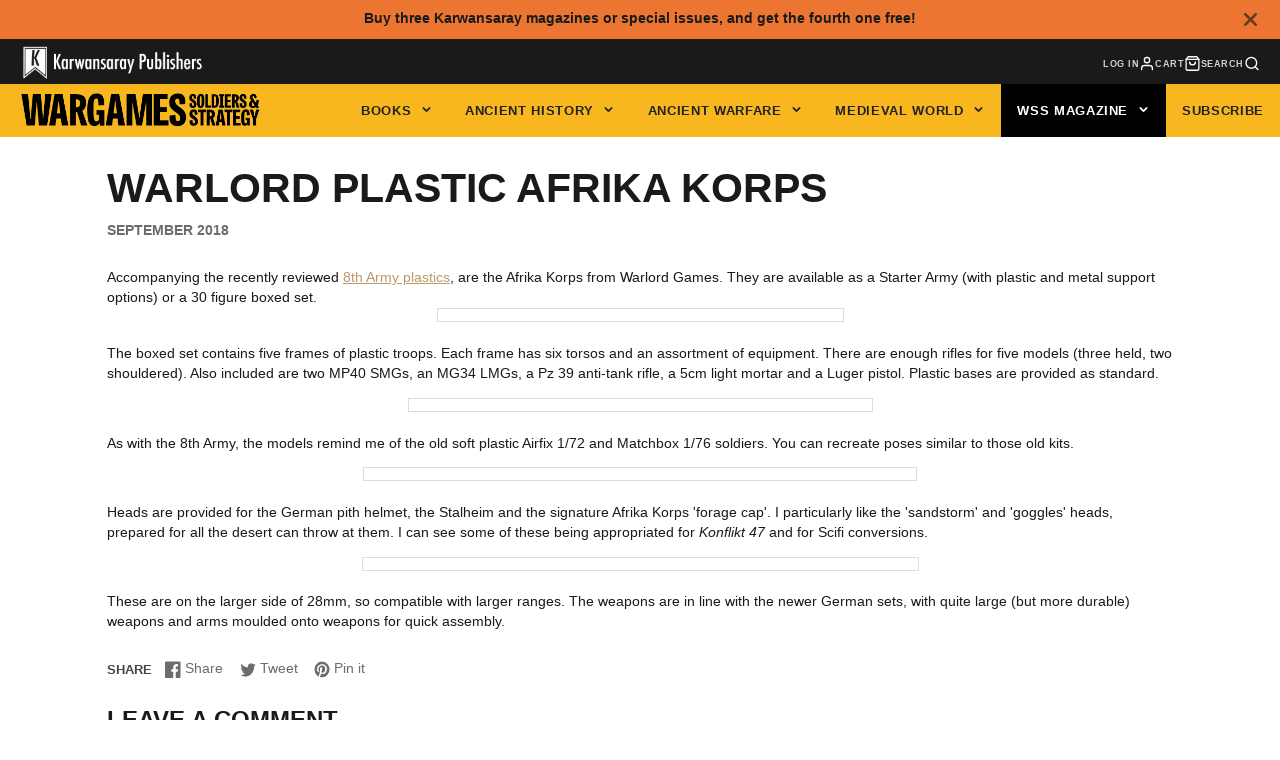

--- FILE ---
content_type: text/css
request_url: https://www.karwansaraypublishers.com/cdn/shop/t/53/assets/article.css?v=51190783417321925281715933631
body_size: 235
content:
/** Shopify CDN: Minification failed

Line 10:0 Unexpected "<"
Line 108:0 Unexpected "<"

**/
.\#article{padding-bottom:calc(var(--spacer)*3)}.\#article-container{margin-top:2rem;margin-bottom:2rem;padding-left:calc(var(--spacer)*3);padding-right:calc(var(--spacer)*3);margin-left:auto;margin-right:auto;max-width:calc(var(--spacer)*85)}.\#article-container:first-child.\@type\:image{margin-top:0}.\#article-container.\@lg{max-width:calc(var(--spacer)*120)}.\#article-container.\@full{max-width:100%;padding-left:0;padding-right:0}.\#article-title{font-size:calc(var(--font-size-base)*3);text-transform:uppercase}.\#article-content{font-size:calc(var(--font-size-base)*1.6)}.\#article-meta{margin-top:calc(var(--spacer)*.7);text-transform:uppercase;font-weight:var(--font-body-weight-bold);opacity:.64}.\#article-meta-item+.\#article-meta-item{padding-left:calc(var(--spacer)*1)}.\#article-separator{border-top:1px solid #ededed}.\#article-comments-form .\#form-alert{padding:.5rem;margin-bottom:1rem;justify-content:center}.\#article-comments-heading{text-transform:uppercase;margin-bottom:calc(var(--spacer)*1)}.\#article-comments+.\#article-comments-form{padding-top:calc(var(--spacer)*3)}.\#article-comments-item+.\#article-comments-item{padding-top:calc(var(--spacer)*1.5)}.\#article-comments-item-content{margin-bottom:calc(var(--spacer)*.5);font-size:calc(var(--font-size-base)*1.2)}.\#article-comments-item-content>p{margin-bottom:0}.\#article-comments-item-meta{text-transform:uppercase;opacity:.6;font-size:calc(var(--font-size-base)*.7);font-weight:var(--font-body-weight-bold)}.\#article-comments-item-meta-date{margin-left:calc(var(--spacer)*.5)}


<style>
/**
 * Alignment and captions
 * Taken from default WordPress CSS file
 *
 */
.alignleft { display: inline; float: left; margin-right: 1.625em; }
.alignright { display: inline; float: right; margin-left: 1.625em; }
.aligncenter { clear: both; display: block; margin-left: auto; margin-right: auto; }

img[class*="align"],
img[class*="wp-image-"],
.gallery .gallery-icon img {/* Add fancy borders to all WordPress-added images but not things like badges and icons and the like */
	border: 1px solid #ddd;
	padding: 6px;
}

img[class*="align"],
img[class*="wp-image-"],
img[class*="attachment-"] {
height: auto; /* Make sure images with WordPress-added height and width attributes are scaled correctly */
}
img.size-full,
img.size-large {
max-width: 97.5%;
width: auto; /* Prevent stretching of full-size and large-size images with height and width attributes in IE8 */
height: auto; /* Make sure images with WordPress-added height and width attributes are scaled correctly */
}

img.alignleft,
img.alignright,
img.aligncenter {
margin-bottom: 1.625em;
}

.wp-caption {
margin-top: 0.4em;
}
.wp-caption {
background: #eee;
margin-bottom: 1.625em;
max-width: 96%;
padding: 9px;
}
.wp-caption img {
display: block;
margin: 0 auto;
max-width: 98%;
border-color: #eee;
}
.wp-caption .wp-caption-text {
color: #666;
font-family: Georgia, serif;
font-size: 12px;
}
.wp-caption .wp-caption-text {
margin-bottom: 0.6em;
padding: 10px 0 5px 40px;
position: relative;
}
.wp-caption .wp-caption-text:before {
color: #666;
content: '\2014';
font-size: 14px;
font-style: normal;
font-weight: bold;
margin-right: 5px;
position: absolute;
left: 10px;
top: 7px;
}
.wp-caption img {
border-color: #eee;
}
.wp-caption a:focus img,
.wp-caption a:active img,
.wp-caption a:hover img {
background: #fff;
border-color: #ddd;
}

.wp-caption .wp-caption-text,
.gallery-caption,
.entry-caption {
	font-style: italic;
	font-size: 12px;
	font-size: 0.857142857rem;
	line-height: 2;
	color: #757575;
}
.blockquote {
 font-style:italic;
 padding:0 0 0 1.5em;
 border-left:10px solid #ddd;
 margin-top: 0;
 margin-bottom: 1rem;
 quotes: none;
}
</style>

--- FILE ---
content_type: text/css
request_url: https://www.karwansaraypublishers.com/cdn/shop/t/53/assets/cart.css?v=31433336607715023781715933631
body_size: 906
content:
.\#cart-wrapper[is-empty] .\#cart-empty{display:block}.\#cart-wrapper[is-empty] .\#cart{display:none}.\#cart-wrapper:not([is-empty]) .\#cart-empty{display:none}.\#cart-wrapper:not([is-empty]) .\#cart{display:block}.\#cart-empty{text-align:center;padding-top:calc(var(--spacer)*3);padding-bottom:calc(var(--spacer)*3)}.\#cart-empty-icon .\#icon{width:calc(var(--spacer)*5);height:calc(var(--spacer)*5);margin-bottom:calc(var(--spacer)*1.2)}.\#cart-empty-title{text-transform:uppercase;margin-bottom:calc(var(--spacer)*1.2)}.\#cart-checkout{padding:calc(var(--spacer)*3);height:100%;background-color:rgba(var(--color-alt-background),1)}.\#cart-checkout-item{display:flex;justify-content:space-between;align-items:flex-end;margin-bottom:.5rem;padding-bottom:.5rem;border-bottom:1px solid rgba(var(--color-border),1)}.\#cart-checkout-item-title{text-transform:uppercase;opacity:.8;font-size:1rem}.\#cart-checkout-accelerated-title{text-align:center;margin-bottom:.5rem;opacity:.8;font-size:.95rem}.\#cart-checkout-accelerated .shopify-cleanslate [role=button]{border-radius:5rem!important;padding:1.5rem!important;width:100%!important;font-size:1rem!important;font-weight:700!important}.\#cart-checkout-accelerated .shopify-cleanslate [role=list]>li{flex-grow:1!important;width:100%}.\#cart-checkout-inner>*{margin-bottom:0}.\#cart-checkout-inner>*+*{padding-top:calc(var(--spacer)*1.5)}.\#cart-checkout-subtotal-wrapper+.\#cart-checkout-tax-note{padding-top:calc(var(--spacer)*.5)}.\#cart-checkout-buttons+.\#cart-checkout-tax-note{padding-top:calc(var(--spacer)*.5);text-align:center}.\#cart-checkout-heading-title{text-transform:uppercase;font-size:calc(var(--font-size-base)*2.5);line-height:1}.\#cart-checkout-subtotal{display:flex;align-items:flex-end;justify-content:space-between}.\#cart-checkout-subtotal-title{text-transform:uppercase}.\#cart-checkout-order-notes-label,.\#cart-checkout-subtotal-value{font-size:calc(var(--font-size-base)*1.5);font-weight:var(--font-body-weight-bold)}.\#cart-checkout-order-notes-label{text-transform:uppercase;font-size:calc(var(--font-size-base)*.9);opacity:.8;margin-bottom:calc(var(--spacer)*.5);display:block}.\#cart-checkout-order-notes-input{resize:none;border:2px solid #666;display:block;width:100%;background:0 0;padding:calc(var(--spacer)*1);font-family:inherit;font-size:calc(var(--font-size-base)*1.15)}.\#cart-table-header{margin-bottom:calc(var(--spacer)*1.5);display:flex;justify-content:space-between;align-items:flex-end}.\#cart-table-shopping-link{margin-bottom:calc(var(--spacer)*.1)}.\#cart-table-title{text-transform:uppercase;font-size:calc(var(--font-size-base)*2.5)}.\#cart-table-wrapper{padding:calc(var(--spacer)*3);height:100%}.\#cart-table td,.\#cart-table th{padding-top:calc(var(--spacer)*1.2);padding-bottom:calc(var(--spacer)*1.2);border-bottom:1px solid #ededed}.\#cart-table td:last-child,.\#cart-table th:last-child{text-align:right}.\#cart-table tr:last-child>td{border-bottom:none}.\#cart-table th{text-transform:uppercase;font-size:calc(var(--font-size-base)*.9);opacity:.64}.\#cart-table-qty{display:flex;justify-content:center;align-items:center}.\#cart-table-qty-btn,.\#cart-table-qty-input{width:3em;height:100%;display:block}.\#cart-table-qty-input{text-align:center;appearance:textfield;margin:0;padding-top:calc(var(--spacer)*.5);padding-bottom:calc(var(--spacer)*.5);border-radius:0;border:2px solid #999;font-weight:var(--font-body-weight-bold)}.\#cart-item-qty-input::-webkit-inner-spin-button,.\#cart-item-qty-input::-webkit-outer-spin-button,.\#cart-table-qty-input::-webkit-inner-spin-button,.\#cart-table-qty-input::-webkit-outer-spin-button{-webkit-appearance:none;margin:0}.\#cart-table-qty-btn{cursor:pointer;background:0 0;border:0}.\#cart-table-qty-btn[disabled]{opacity:.64;cursor:not-allowed}.\#cart-table-qty-btn .\#icon{width:calc(var(--spacer)*1);height:calc(var(--spacer)*1);stroke-width:3}.\#cart-table-item-card{display:flex;align-items:center;position:relative}.\#cart-table-item-card-image{width:calc(var(--spacer)*6);margin-right:calc(var(--spacer)*1)}.\#cart-table-item-card-title{font-size:calc(var(--font-size-base)*1);margin-bottom:calc(var(--spacer)*.2)}.\#cart-table-item-card-subtitle{opacity:.8;font-size:calc(var(--font-size-base)*.9);margin-bottom:0}.\#cart-table-item-card-remove{display:block;margin-top:calc(var(--spacer)*.7);text-transform:uppercase;color:inherit;display:flex;align-items:center;text-decoration:none;font-size:calc(var(--font-size-base)*.7);opacity:.8;font-weight:var(--font-body-weight-bold)}.\#cart-table-item-card-remove:hover{color:inherit;opacity:1}.\#cart-table-item-card-remove .\#icon{width:calc(var(--spacer)*.85);height:calc(var(--spacer)*.85);margin-right:calc(var(--spacer)*.15);stroke-width:3}.\#cart-items{padding:calc(var(--spacer)*3);height:100%}.\#cart-items-header{margin-bottom:calc(var(--spacer)*1.5);display:flex;justify-content:space-between;align-items:flex-end}.\#cart-items-shopping-link{margin-bottom:calc(var(--spacer)*.1)}.\#cart-items-title{text-transform:uppercase;font-size:calc(var(--font-size-base)*2.5)}.\#cart-item{display:flex;align-items:center;padding-top:calc(var(--spacer)*1.5);border-top:1px solid #ededed;position:relative;justify-content:space-between}.\#cart-item+.\#cart-item{margin-top:calc(var(--spacer)*1.5)}.\#cart-item .\#unit-price{opacity:.8;font-size:.85rem}.\#cart-item-props{list-style:none;padding:0;margin-bottom:.5rem}.\#cart-item-spinner{position:absolute;width:100%;height:100%;top:0;left:0;z-index:21;display:flex;align-items:center;justify-content:center;background:rgba(255,255,255,.8);opacity:0;pointer-events:none;transition:.3s}.\#cart-item[loading] .\#cart-item-spinner{opacity:1;pointer-events:auto}.\#cart-item-card{width:60%;display:flex;align-items:center;position:relative;padding-right:calc(var(--spacer)*1)}.\#cart-item-discounts>li,.\#cart-item-side{display:flex;align-items:center;gap:1rem}.\#cart-item-image{width:30%;padding-right:calc(var(--spacer)*1.5)}.\#cart-item-meta{width:70%}.\#cart-item-title{font-size:calc(var(--font-size-base)*1);margin-bottom:calc(var(--spacer)*.2)}.\#cart-item-subtitle{opacity:.8;font-size:calc(var(--font-size-base)*.9);margin-bottom:calc(var(--spacer)*.5)}.\#cart-item-price{font-size:calc(var(--font-size-base)*1.05);margin-bottom:calc(var(--spacer)*.5);display:flex;gap:.3rem}.\#cart-item-price-original{opacity:.64;text-decoration:line-through}.\#cart-item-total{text-transform:uppercase;font-weight:var(--font-body-weight-bold);font-size:calc(var(--font-size-base)*1.2)}.\#cart-item-total-original{font-weight:400;font-size:1rem;opacity:.8;text-decoration:line-through}.\#cart-item-remove{margin-left:calc(var(--spacer)*1);color:inherit;display:flex;align-items:center;text-decoration:none;font-size:calc(var(--font-size-base)*.7);opacity:.8;font-weight:var(--font-body-weight-bold)}.\#cart-item-remove:hover{color:inherit;opacity:1}.\#cart-item-remove .\#icon{width:calc(var(--spacer)*1.2);height:calc(var(--spacer)*1.2);stroke-width:2}.\#cart-item-discounts{list-style:none;padding:0;margin-bottom:0}.\#cart-item-discounts>li{gap:.3rem}.\#cart-item-discounts .\#icon{width:1.3rem;height:1.3rem;stroke-width:2}.\#cart-item-total{text-align:right;width:110px}.\#cart-item-qty-controls{display:flex;justify-content:center;align-items:center}.\#cart-item-qty-btn,.\#cart-item-qty-input{width:3em;height:100%;display:block}.\#cart-item-qty-input{text-align:center;appearance:textfield;margin:0;padding-top:calc(var(--spacer)*.5);padding-bottom:calc(var(--spacer)*.5);border-radius:0;border:2px solid #999;font-weight:var(--font-body-weight-bold)}.\#cart-item-qty-btn{cursor:pointer;background:0 0;border:0}.\#cart-item-qty-btn[disabled]{opacity:.64;cursor:not-allowed}.\#cart-item-qty-btn .\#icon{width:calc(var(--spacer)*1);height:calc(var(--spacer)*1);stroke-width:3}@media (max-width:991px){.\#cart-items-header{justify-content:center;flex-direction:column;align-items:center}.\#cart-items-title{font-size:calc(var(--font-size-base)*1.8)}.\#cart-row>.\#col{width:100%}.\#cart,.\#cart-form,.\#cart-row,.\#cart-wrapper{height:100%}.\#cart-row{flex-direction:column;justify-content:space-between;flex-wrap:nowrap}.\#cart-item-total{font-size:calc(var(--font-size-base)*.9)}.\#cart-item-remove{position:absolute;right:0;top:calc(var(--spacer)*.7)}.\#cart-empty-title{padding-left:1rem;padding-right:1rem}.\#cart-item-price{display:none}.\#cart-checkout,.\#cart-items{padding:calc(var(--spacer)*2)}.\#cart-item{flex-direction:column}.\#cart-item-total{width:auto}.\#cart-item-card,.\#cart-item-side{justify-content:space-between;width:100%}.\#cart-item-card{padding-right:0}.\#cart-item-image{width:60%}.\#cart-item-meta{width:auto}}.\#modal-popup-content .\#cart-items-header{justify-content:center;flex-direction:column;align-items:center}.\#modal-popup-content .\#cart-items-title{font-size:calc(var(--font-size-base)*1.8)}.\#modal-popup-content .\#cart-row>.\#col{width:100%}.\#modal-popup-content .\#cart,.\#modal-popup-content .\#cart-form,.\#modal-popup-content .\#cart-row,.\#modal-popup-content .\#cart-wrapper{height:100%}.\#modal-popup-content .\#cart-row{flex-direction:column;justify-content:space-between;flex-wrap:nowrap}.\#modal-popup-content .\#cart-item-total{font-size:calc(var(--font-size-base)*.9)}.\#modal-popup-content .\#cart-item-remove{position:absolute;right:0;top:calc(var(--spacer)*.7)}.\#modal-popup-content .\#cart-empty-title{padding-left:1rem;padding-right:1rem}.\#modal-popup-content .\#cart-item-price{display:none}.\#modal-popup-content .\#cart-checkout,.\#modal-popup-content .\#cart-items{padding:calc(var(--spacer)*2)}.\#modal-popup-content .\#cart-items-shopping-link{display:none}@media (max-width:991px){.\#modal-popup-content .\#cart-item{flex-direction:column}.\#modal-popup-content .\#cart-item-total{width:auto}.\#modal-popup-content .\#cart-item-card,.\#modal-popup-content .\#cart-item-side{justify-content:space-between;width:100%}.\#modal-popup-content .\#cart-item-card{padding-right:0}.\#modal-popup-content .\#cart-item-image{width:60%}.\#modal-popup-content .\#cart-item-meta{width:auto}}
/*ECP*/
  .\#cart-checkout-subtotal-title{ display: block; width: 100%;}
  .\#cart-checkout-subtotal{display: flex;align-items: flex-end;justify-content: space-between;flex-wrap: wrap;}
